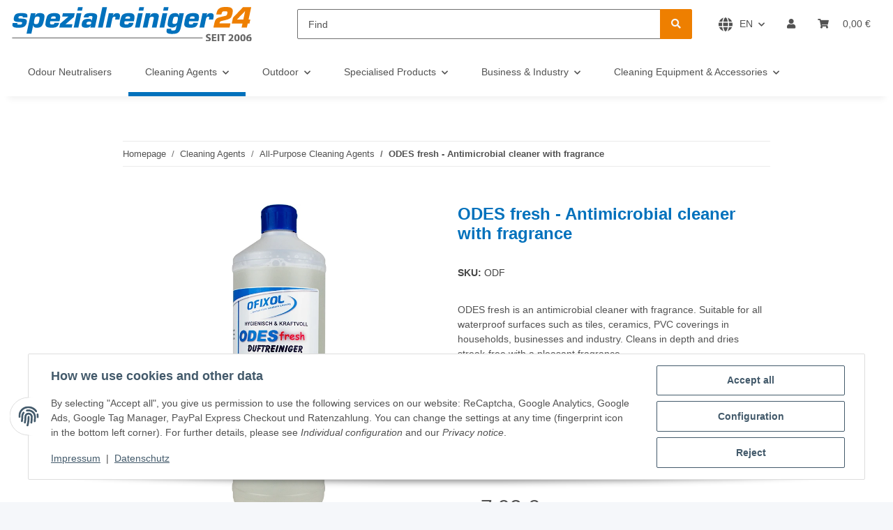

--- FILE ---
content_type: text/javascript
request_url: https://spezialreiniger24.de/templates/S24/js/custom.js?v=0.0.2
body_size: 761
content:
/*
 * Platz für eigenes Javascript
 * Die hier gemachten Änderungen überschreiben ggfs. andere Funktionen, da diese Datei als letzte geladen wird.
 */


function hideEyeCatcher() {
  var isIE = /*@cc_on!@*/false || !!document.documentMode;
  if (!isIE) {
    var variationWrapper = document.getElementsByClassName("variations");
    if (variationWrapper.length > 0) {
      var x = variationWrapper[0].getElementsByTagName("input");
      var y = Array.from(x);
      var z = y.some(function (r) { return r.checked });
      var eyecatcher = document.getElementById("variation-eyecatcher");
      if (z === true) {
        eyecatcher.style.display = "none";
      } else {
        eyecatcher.style.display = "inline";
      }
    }
  }
}

function moveLegalNotice() {
    let pa = document.getElementsByClassName('pflichtangaben')[0];

    if (pa == undefined) { return; }
    if (pa.parentNode.id === "add-to-cart") { return; }

    let basketForm = document.getElementsByClassName('basket-form-inline');
    if (basketForm.length == 0) { return; }
    let destination = document.getElementsByClassName('basket-form-inline')[0];

    destination.after(pa);
}


function domReady(fn) {
  // If we're early to the party
  document.addEventListener("DOMContentLoaded", fn);
  // If late; I mean on time.
  if (document.readyState === "interactive" || document.readyState === "complete") {
    fn();
  }
}

function preparePage() {
  hideEyeCatcher();
  moveLegalNotice();
}

var observeDOM = (function () {
  var MutationObserver = window.MutationObserver || window.WebKitMutationObserver;

  return function (obj, callback) {
    if (!obj || obj.nodeType !== 1) return;

    if (MutationObserver) {
      // define a new observer
      var mutationObserver = new MutationObserver(callback)

      // have the observer observe foo for changes in children
      mutationObserver.observe(obj, { childList: true, subtree: true })
      return mutationObserver
    }

    // browser support fallback
    else if (window.addEventListener) {
      obj.addEventListener('DOMNodeInserted', callback, false)
      obj.addEventListener('DOMNodeRemoved', callback, false)
    }
  }
})()


observeDOM(document.querySelector('div#content'), preparePage);
domReady(moveLegalNotice);

--- FILE ---
content_type: image/svg+xml
request_url: https://spezialreiniger24.de/gfx/piktogramme/achtung.svg
body_size: 1130
content:
<?xml version="1.0" encoding="utf-8"?>
<!-- Generator: Adobe Illustrator 22.1.0, SVG Export Plug-In . SVG Version: 6.00 Build 0)  -->
<svg version="1.1" id="Layer_1" xmlns="http://www.w3.org/2000/svg" xmlns:xlink="http://www.w3.org/1999/xlink" x="0px" y="0px"
	 viewBox="0 0 60 60" style="enable-background:new 0 0 60 60;" xml:space="preserve">
<style type="text/css">
	.st0{fill:#FFFFFF;}
	.st1{fill:#FF0000;}
	.st2{fill:none;}
	.st3{font-family:'MyriadPro-Regular';}
	.st4{font-size:7.3028px;}
	.st5{enable-background:new    ;}
</style>
<g>
	<path class="st0" d="M2.04,30L30,57.95l27.96-27.96C48.63,20.68,39.33,11.35,30,2.04L2.04,30z"/>
	<path class="st1" d="M15,15L0,30l15,15l15,15l15-15l15-15L45,15C36.76,6.75,30,0,30,0C30,0,23.25,6.75,15,15L15,15z M42.63,17.37
		l12.62,12.62L42.62,42.62L30,55.25L17.38,42.62L4.76,29.99l12.62-12.62C24.32,10.43,30,4.75,30,4.75
		C30,4.75,35.69,10.43,42.63,17.37z"/>
</g>
<polygon class="st2" points="131.01,43.02 43.01,131.01 2.04,90.05 90.04,2.04 "/>
<text transform="matrix(0.7071 -0.7071 0.7071 0.7071 40.1444 59.1362)" class="st3 st4">Achtung</text>
<g class="st5">
	<path d="M28.37,37.31l-1.5-15.32V14.9h6.26v7.08l-1.48,15.32H28.37z M27.12,45.09v-5.79h5.79v5.79H27.12z"/>
</g>
</svg>


--- FILE ---
content_type: image/svg+xml
request_url: https://spezialreiniger24.de/gfx/icons/language.svg
body_size: 966
content:
<?xml version="1.0" encoding="utf-8"?>
<!-- Generator: Adobe Illustrator 26.5.1, SVG Export Plug-In . SVG Version: 6.00 Build 0)  -->
<svg version="1.1" id="Layer_1" xmlns="http://www.w3.org/2000/svg" xmlns:xlink="http://www.w3.org/1999/xlink" x="0px" y="0px"
	 viewBox="0 0 25 25" style="enable-background:new 0 0 25 25;" xml:space="preserve">
<style type="text/css">
	.st0{fill:#525252;}
</style>
<path class="st0" d="M24,7.5c-1.5-3.3-4.3-5.9-7.9-7c1.1,1.7,1.9,4.2,2.3,7H24z M24.6,15.6c0.3-1,0.4-2,0.4-3.1s-0.1-2.1-0.4-3.1h-6
	c0.1,1,0.1,2.1,0.1,3.1s-0.1,2.1-0.1,3.1H24.6z M6.2,12.5c0-1,0.1-2.1,0.1-3.1h-6c-0.3,1-0.4,2-0.4,3.1s0.1,2.1,0.4,3.1h6
	C6.3,14.6,6.2,13.5,6.2,12.5z M16.9,12.5c0-1.1-0.1-2.1-0.2-3.1H8.3c-0.1,1-0.2,2-0.2,3.1s0.1,2.1,0.2,3.1h8.4
	C16.8,14.6,16.9,13.6,16.9,12.5z M16.5,7.5C15.7,3,14,0,12.5,0s-3.2,3-4,7.5H16.5z M8.5,17.5C9.3,22,11,25,12.5,25s3.2-3,4-7.5H8.5z
	 M6.6,7.5c0.4-2.7,1.2-5.2,2.3-7C5.4,1.6,2.5,4.2,1,7.5H6.6z M18.4,17.5c-0.4,2.7-1.2,5.2-2.3,7c3.5-1.1,6.4-3.6,7.9-7H18.4z
	 M1,17.5c1.5,3.3,4.3,5.9,7.9,7c-1.1-1.7-1.9-4.2-2.3-7H1z"/>
</svg>


--- FILE ---
content_type: image/svg+xml
request_url: https://spezialreiniger24.de/bilder/intern/shoplogo/s24-logo-seit2006.svg
body_size: 9512
content:
<svg xmlns="http://www.w3.org/2000/svg" viewBox="0 0 372.1543 53.7813"><defs><style>.a{fill:#0071bc;}.b{fill:#ee7f00;}.c{fill:#666;}.d{fill:none;stroke:#999;stroke-miterlimit:10;stroke-width:2px;}</style></defs><path class="a" d="M16.5776,16.2158v-.3349c-.0478-1.4346-.43-1.626-3.1093-1.626-1.961,0-2.4395.0957-2.9659.5742a2.7914,2.7914,0,0,0-.7172,1.8174c0,1.2441,0,1.2441,5.2138,1.4834,3.253.1914,4.4014.334,5.645.8125a3.5726,3.5726,0,0,1,2.2481,3.6357,10.1514,10.1514,0,0,1-2.583,6.8408c-2.1529,2.2-4.8794,2.9659-10.7153,2.9659-3.253,0-5.023-.1914-6.4581-.7657A3.712,3.712,0,0,1,.457,27.6484a12.2778,12.2778,0,0,1,.335-2.4873H8.2065A4.9717,4.9717,0,0,0,8.0151,26.31c0,1.0527.6221,1.291,3.253,1.291,3.3007,0,4.2573-.6211,4.2573-2.8223,0-.956-.7178-1.291-2.7744-1.291a31.0556,31.0556,0,0,1-6.793-.5264c-2.4394-.622-3.4917-1.8652-3.4917-4.1142,0-2.6787,1.1958-5.836,2.7744-7.2227,1.6743-1.5312,4.21-2.0576,9.6626-2.0576,6.7451,0,8.898,1.0527,8.898,4.4492a12.4822,12.4822,0,0,1-.2871,2.2Z"/><path class="a" d="M36.4312,9.8057l-1.0523,3.7314h.1436c2.3916-3.2529,3.8266-3.9707,7.9409-3.9707,4.5923,0,6.8882,1.7705,6.8882,5.2627a40.3583,40.3583,0,0,1-1.8179,9.6152c-1.0523,3.6827-2.2481,5.4532-4.4487,6.792-1.3394.8135-3.1094,1.1485-5.74,1.1485-3.7793,0-5.2143-1.1006-5.5014-4.0186H32.748L29.8774,41.7129h-7.51L29.16,9.8057ZM35.14,17.7949a28.4916,28.4916,0,0,0-1.2915,6.41c0,1.9131.8609,2.583,3.253,2.583,2.583,0,3.6831-.8135,4.4009-3.3008a26.9649,26.9649,0,0,0,1.1479-6.123c0-1.8663-.6694-2.3916-3.1572-2.3916C36.9575,14.9727,35.81,15.69,35.14,17.7949Z"/><path class="a" d="M73.0757,24.6826a9.8236,9.8236,0,0,1-2.3443,5.1192c-1.77,1.8652-4.3051,2.583-9.0888,2.583-4.2573,0-6.41-.3828-7.9888-1.4834-1.3872-.9082-2.0088-2.3438-2.0088-4.4a40.2379,40.2379,0,0,1,2.3916-11.1944c1.5786-4.0175,5.0708-5.74,11.624-5.74,3.3965,0,5.5015.3828,6.8887,1.292A5.2259,5.2259,0,0,1,74.7017,15.45a30.1426,30.1426,0,0,1-1.1,6.793H59.2988a10.6068,10.6068,0,0,0-.4306,2.8222c0,1.6748.813,2.2491,3.205,2.2491,2.583,0,3.4439-.5743,3.9224-2.6319Zm-5.5972-6.457c.0479-.335.0957-.6221.0957-.7178a5.3656,5.3656,0,0,0,.1914-1.0527c0-1.3389-.7177-1.7217-3.3965-1.7217-1.9609,0-2.7744.2871-3.3964,1.2432a5.97,5.97,0,0,0-.7652,2.249Z"/><path class="a" d="M97.33,9.8057l-1.2437,5.7881L82.9316,26.9316H93.6948l-1.1006,5.2139H73.3164L74.6079,26.07,87.4761,14.9727h-9.711l1.1-5.167Z"/><path class="a" d="M102.9282,32.1455h-7.271l4.7359-22.34h7.271Zm5.645-26.501h-7.2714L102.45.2383h7.271Z"/><path class="a" d="M111.1567,16.4551c.5259-2.583,1.1-3.8272,2.3438-4.9268,1.77-1.4834,3.9707-1.9619,9.1367-1.9619,4.8794,0,6.9844.5264,8.5151,2.0576a4.0171,4.0171,0,0,1,.9566,2.6309,24.7423,24.7423,0,0,1-.335,3.3965l-3.0615,14.4941h-7.271l1.0044-3.6357h-.1909c-1.6265,3.0136-3.3965,3.875-7.6065,3.875-4.64,0-6.5532-1.292-6.5532-4.4014,0-2.5352.9087-5.501,2.1524-6.8877q2.296-2.584,7.6059-2.584c4.2578,0,5.31.5264,5.7407,2.7754h.1436l.9087-4.3535a5.0246,5.0246,0,0,0,.1435-1.1484c0-1.1954-.957-1.77-2.9179-1.77-2.1529,0-2.8223.4785-3.3487,2.44Zm4.4488,9.6152c0,1.1963.7651,1.53,3.5879,1.53,1.77,0,2.6308-.2861,3.1567-1.0518a5.1367,5.1367,0,0,0,.67-2.248c0-.957-1.0044-1.3877-3.3965-1.3877C116.7534,22.9131,115.6055,23.8223,115.6055,26.07Z"/><path class="a" d="M140.6729,32.1455h-7.271L140.1948.2383h7.271Z"/><path class="a" d="M157.5117,9.8057l-1.1,3.5879h.1436c1.9136-2.87,3.4917-3.7793,6.458-3.7793,3.2046,0,4.5923,1.2919,4.5923,4.21,0,.957,0,.957-.9092,5.74h-6.6494a13.8523,13.8523,0,0,0,.5263-3.1573c0-.9092-.4785-1.291-1.5307-1.291a3.1325,3.1325,0,0,0-2.8223,1.77,7.9158,7.9158,0,0,0-.7178,2.3438l-2.7265,12.916h-7.271l4.7358-22.34Z"/><path class="a" d="M188.6548,24.6826a9.8236,9.8236,0,0,1-2.3443,5.1192c-1.77,1.8652-4.3051,2.583-9.0888,2.583-4.2573,0-6.41-.3828-7.9888-1.4834-1.3872-.9082-2.0088-2.3438-2.0088-4.4a40.2379,40.2379,0,0,1,2.3916-11.1944c1.5786-4.0175,5.0708-5.74,11.624-5.74,3.3965,0,5.5015.3828,6.8887,1.292a5.2259,5.2259,0,0,1,2.1524,4.5918,30.1426,30.1426,0,0,1-1.1,6.793H174.8779a10.6068,10.6068,0,0,0-.4306,2.8222c0,1.6748.813,2.2491,3.205,2.2491,2.5831,0,3.4439-.5743,3.9224-2.6319Zm-5.5972-6.457c.0479-.335.0957-.6221.0957-.7178a5.3656,5.3656,0,0,0,.1914-1.0527c0-1.3389-.7177-1.7217-3.3965-1.7217-1.9609,0-2.7744.2871-3.3964,1.2432a5.97,5.97,0,0,0-.7652,2.249Z"/><path class="a" d="M198.2236,32.1455h-7.2715l4.7359-22.34h7.271Zm5.6446-26.501h-7.2715L197.7451.2383h7.27Z"/><path class="a" d="M215.0615,9.8057l-1.1963,4.3535h.0957c1.9141-3.4444,3.7793-4.5928,7.5108-4.5928,4.3535,0,6.5537,1.5791,6.5537,4.6885a8.4762,8.4762,0,0,1-.2871,2.1045L224.39,32.1455h-7.2714l2.7275-12.7725a10.4389,10.4389,0,0,0,.334-2.248c0-1.292-.669-1.8652-2.2959-1.8652a4.4134,4.4134,0,0,0-4.7832,3.7783l-2.7744,13.1074h-7.2715l4.7353-22.34Z"/><path class="a" d="M236.3506,32.1455h-7.2715l4.7354-22.34h7.2714Zm5.6445-26.501h-7.2715L235.8721.2383h7.27Z"/><path class="a" d="M262.3262,31.667c-1.7217,8.0371-4.7832,10.4287-13.586,10.4287-6.3134,0-8.85-1.2441-8.85-4.3057a18.8277,18.8277,0,0,1,.4785-3.6357h6.9366a7.5721,7.5721,0,0,0-.1436,1.2441c0,1.0528.67,1.3868,2.7744,1.3868,3.1094,0,4.21-.7168,4.6885-3.1563l1.1475-5.4541h-.0957a7.43,7.43,0,0,1-7.0791,3.9229,9.1081,9.1081,0,0,1-5.4541-1.5782c-1.1-.8613-1.53-2.01-1.53-3.9228a42.5536,42.5536,0,0,1,2.3916-11.3848c1.4355-3.8271,4.4013-5.6455,9.1367-5.6455,3.9707,0,5.4531,1.1484,5.8359,4.4971h.1436l.5742-4.2578h7.2715ZM250.3193,18.2256a39.671,39.671,0,0,0-1.1484,5.9316c0,1.77.7656,2.3438,3.0137,2.3438,2.6787,0,3.875-.8135,4.4492-3.0137a44.3619,44.3619,0,0,0,1.1474-5.8838c0-1.8183-.7646-2.4394-3.1083-2.4394C251.8975,15.1641,250.9414,15.833,250.3193,18.2256Z"/><path class="a" d="M288.877,24.6826a9.828,9.828,0,0,1-2.3438,5.1192c-1.7705,1.8652-4.3057,2.583-9.09,2.583-4.2569,0-6.4092-.3828-7.9883-1.4834-1.3867-.9082-2.0088-2.3438-2.0088-4.4a40.22,40.22,0,0,1,2.3916-11.1944c1.5781-4.0175,5.07-5.74,11.624-5.74,3.3965,0,5.501.3828,6.8887,1.292a5.227,5.227,0,0,1,2.1523,4.5918,30.1861,30.1861,0,0,1-1.1,6.793H275.1a10.6036,10.6036,0,0,0-.4307,2.8222c0,1.6748.8135,2.2491,3.2051,2.2491,2.584,0,3.4444-.5743,3.9229-2.6319Zm-5.5967-6.457c.0478-.335.0957-.6221.0957-.7178a5.3378,5.3378,0,0,0,.19-1.0527c0-1.3389-.7168-1.7217-3.3955-1.7217-1.9619,0-2.7744.2871-3.3965,1.2432a5.9594,5.9594,0,0,0-.7656,2.249Z"/><path class="a" d="M303.1807,9.8057,302.08,13.3936h.1435c1.9141-2.87,3.4922-3.7793,6.458-3.7793,3.2051,0,4.5928,1.2919,4.5928,4.21,0,.957,0,.957-.9092,5.74h-6.6494a13.8541,13.8541,0,0,0,.5264-3.1573c0-.9092-.4785-1.291-1.53-1.291a3.1332,3.1332,0,0,0-2.8232,1.77,7.951,7.951,0,0,0-.7168,2.3438l-2.7266,12.916h-7.2715l4.7354-22.34Z"/><path class="b" d="M337.959,32.1455H312.8447l1.53-7.2236c.8613-4.209,2.3926-6.5528,5.167-7.8926,1.4346-.67,3.6826-1.2441,10.5713-2.8223,2.4873-.5263,3.3486-1.1006,3.875-2.4394a13.8927,13.8927,0,0,0,.6221-3.253c0-1.5312-.7178-1.8183-4.4971-1.8183-2.4873,0-3.3008.3828-4.0176,2.01a13.3151,13.3151,0,0,0-.9092,3.1093H317.293l.1914-1.0527c1.0527-5.1182,2.1533-7.1279,5.0234-8.85C324.8037.5254,327.3389,0,332.0273,0c4.2569,0,6.6006.3818,8.2754,1.291a5.3917,5.3917,0,0,1,2.6787,4.9746,21.8579,21.8579,0,0,1-2.1523,8.9942c-1.8662,3.2041-3.8271,4.0654-14.5908,6.4091-2.6309.5743-3.3,1.1485-3.7783,3.1573l-.1436.67h17.0293Z"/><path class="b" d="M367.4756,19.708h2.68l-1.292,6.0752h-2.6787l-1.34,6.3623h-8.2275l1.3867-6.3623H341.31l1.9131-9.041L358.9609.2383H371.59ZM362.0225,6.84h-.335l-12.39,12.8682h9.998Z"/><path class="c" d="M301.5068,50.9766a6.49,6.49,0,0,0,2.8213.7011c1.168,0,1.7862-.4843,1.7862-1.2187,0-.7012-.5342-1.1016-1.8868-1.586-1.87-.65-3.0879-1.6855-3.0879-3.3212,0-1.92,1.6026-3.3887,4.2569-3.3887a6.89,6.89,0,0,1,2.8711.5674l-.5684,2.0527a5.3512,5.3512,0,0,0-2.3535-.5332c-1.1016,0-1.6357.5-1.6357,1.085,0,.7177.6347,1.0341,2.0869,1.5849,1.9863.7354,2.9209,1.77,2.9209,3.3555,0,1.8867-1.4522,3.4892-4.54,3.4892a7.3577,7.3577,0,0,1-3.1884-.6845Z"/><path class="c" d="M317.1348,48.84h-4.14v2.6709h4.624v2.087H310.44V42.3467h6.9444v2.0869h-4.39v2.3369h4.14Z"/><path class="c" d="M321.9111,42.3467v11.251h-2.5547V42.3467Z"/><path class="c" d="M326.2861,44.4834h-3.0215V42.3467h8.6475v2.1367h-3.0713v9.1143h-2.5547Z"/><path class="c" d="M336.2393,53.5977V52.0615l1.4023-1.2685c2.37-2.12,3.5225-3.3379,3.5557-4.6075,0-.8847-.5342-1.5859-1.7862-1.5859a3.9291,3.9291,0,0,0-2.32.9024l-.7178-1.82a6.0079,6.0079,0,0,1,3.5557-1.1181c2.4531,0,3.8057,1.4355,3.8057,3.4053,0,1.8193-1.3184,3.2724-2.8877,4.6738l-1.002.8349v.0332h4.09v2.087Z"/><path class="c" d="M353.52,48.1221c0,3.3554-1.3525,5.6591-4.123,5.6591-2.8047,0-4.04-2.52-4.0567-5.5917,0-3.1387,1.336-5.626,4.14-5.626C352.3848,42.5635,353.52,45.1514,353.52,48.1221Zm-5.6259.0674c-.0166,2.4873.5849,3.6718,1.5693,3.6718s1.5195-1.2353,1.5195-3.706c0-2.4033-.5176-3.6719-1.5361-3.6719C348.5117,44.4834,347.877,45.668,347.8936,48.19Z"/><path class="c" d="M362.7871,48.1221c0,3.3554-1.3525,5.6591-4.123,5.6591-2.8047,0-4.04-2.52-4.0567-5.5917,0-3.1387,1.336-5.626,4.14-5.626C361.6523,42.5635,362.7871,45.1514,362.7871,48.1221Zm-5.626.0674c-.0166,2.4873.585,3.6718,1.5694,3.6718s1.5195-1.2353,1.5195-3.706c0-2.4033-.5176-3.6719-1.5361-3.6719C357.7793,44.4834,357.1445,45.668,357.1611,48.19Z"/><path class="c" d="M370.97,44.55a7.02,7.02,0,0,0-.9853.0332c-2.253.1836-3.2549,1.3359-3.5391,2.6045h.0508a3.0558,3.0558,0,0,1,2.3037-.8682,3.2926,3.2926,0,0,1,3.3545,3.5391,3.8857,3.8857,0,0,1-4.0059,3.9228c-2.8877,0-4.3066-2.1533-4.3066-4.7412a6.0263,6.0263,0,0,1,6.1094-6.4267,7.2939,7.2939,0,0,1,1.0185-.0166Zm-1.3857,5.4424a1.6406,1.6406,0,0,0-3.1211-.9014,1.45,1.45,0,0,0-.1006.6338c.05,1.1524.6006,2.1875,1.7529,2.1875C369.0166,51.9121,369.584,51.0938,369.584,49.9922Z"/><line class="d" x1="296" y1="48.2715" y2="48.2715"/></svg>

--- FILE ---
content_type: application/x-javascript; charset=utf-8
request_url: https://spezialreiniger24.de/asset/plugin_js_head?v=0.0.2
body_size: 12554
content:
if(!('dzm'in window)){window.dzm={}}
window.dzm.events={test:'test',page:{scrolledUp:'page.scrolledUp',scrolledDown:'page.scrolledDown'},dispatcher:{ready:'DzmDispatcherReady'},controller:{initialized:'controller.initialized'},DOM:{contentLoaded:'DOMContentLoaded'},progressBar:{intersecting:'progressBar.intersecting'},backdrop:{toggle:'backdrop.toggle',clicked:'backdrop.clicked'},sidebar:{opened:'sidebar.opened',closed:'sidebar.closed',startLoading:'sidebar.startLoading',stopLoading:'sidebar.stopLoading',cartLoaded:'sidebar.cartLoaded',xSelling:{addedToCart:'sidebar.xSelling.addedToCart'},cart:{goOnShoppingClicked:'sidebar.cart.goOnShoppingClicked'}},quickbuy:{addedToCart:'quickbuy.addedToCart',opened:'quickbuy.opened'},quickView:{opened:'quickView.opened'},configurator:{configError:'configurator.configError',configSuccess:'configurator.configSuccess'},jtl:{article:{checkVarkombiDependencies:'jtl.article.checkVarkombiDependencies'}}};class DzmDispatcher{static Instance=null;static getInstance(){if(DzmDispatcher.Instance===null){DzmDispatcher.Instance=new DzmDispatcher();}
return DzmDispatcher.Instance;}
async check(){const token=document.querySelector('.jtl_token').value
let response=await fetch('/?recAPI=true&action=check_plugins&jtlToken='+token,{method:'POST'});console.log(await response.json())}
constructor(){this.lastScrollY=0;this.lastScrollDirection='up'
this.ready=true;this.listeners={};this.intersectionObserver=false;this.observersMap=new Map();if('IntersectionObserver'in window){this.intersectionObserver=new IntersectionObserver((entries,observer)=>{entries.forEach(entry=>{if(this.observersMap.has(entry.target)){const callback=this.observersMap.get(entry.target);callback(entry.isIntersecting,entry);}});})}else{console.error('IntersectionObserver is not supported by your browser ')}
document.addEventListener('scroll',()=>{this.scrolled();});document.dispatchEvent(new CustomEvent('DzmDispatcherReady',{detail:{dispatcher:this}}))
document.addEventListener(dzm.events.DOM.contentLoaded,()=>{this.dispatch(dzm.events.DOM.contentLoaded,null);})}
scrolled(){if(Math.abs(document.documentElement.scrollTop-this.lastScrollY)<100){return;}
if(this.lastScrollY<window.scrollY&&this.lastScrollDirection==='up'){this.dispatch(dzm.events.page.scrolledDown);this.lastScrollDirection='down';}else if(this.lastScrollY>window.scrollY&&this.lastScrollDirection==='down'){this.dispatch(dzm.events.page.scrolledUp);this.lastScrollDirection='up';}else if(window.scrollY===0){this.dispatch(dzm.events.page.scrolledUp);this.lastScrollDirection='up';}
this.lastScrollY=window.scrollY;}
listen(events,callback){events.forEach(event=>{this.on(event,callback);});}
on(event,callback,wrapper=false){if(!this.listeners[event]){this.listeners[event]=[];}
if(wrapper!==false&&this.listeners[event].length>0){this.listeners[event].forEach(listener=>{if(listener.wrapper===wrapper){console.warn('wrapper aleardy registered for this event')}else{this.listeners[event].push({callback,wrapper});}})}else{this.listeners[event].push({callback,wrapper});}}
off(event,callback,id='common'){if(!this.listeners[event]){return;}
this.listeners[event]=this.listeners[event].filter(listener=>listener.callback!==callback);}
dispatch(event,data,dispatchReadyEvent=false){if(event===undefined){console.error('event not given');}
if(dispatchReadyEvent){document.dispatchEvent(new CustomEvent('DZMDispatcherReady',{detail:{dispatcher:this}}))}
if(!this.listeners[event]){return;}
this.listeners[event].forEach((listener,k)=>{if(listener.wrapper===false){listener.callback(data);}else{if(!document.body.contains(listener.wrapper)){console.warn('DISPATCHER::WRAPPER NOT FOUND',listener.wrapper)
this.listeners[event].splice(k,1);return;}
listener.callback(data);}});}
observe(element,callback){this.observersMap.set(element,callback);this.intersectionObserver.observe(element);};observeIntersection(element,event,mode='both',oneTime=false){this.observersMap.set(element,(intersecting,entry)=>{if((mode==='on')){if(intersecting)
this.dispatch(event,{element,intersecting,entry})}else if(mode==='off'){if(!intersecting)
this.dispatch(event,{element,intersecting,entry})}else{this.dispatch(event,{element,intersecting,entry})}
if(oneTime){this.intersectionObserver.unobserve(element)
this.observersMap.delete(element)}})
this.intersectionObserver.observe(element)}}
window.dzm.dispatcher=DzmDispatcher.getInstance();;class Resourcer{constructor(){}
init(){let head=window.parent.document.head;let link=window.parent.document.createElement("link");let script=window.parent.document.createElement("script");script.src=window.parent.location.origin+'/plugins/dzm_resources/frontend/js/dzm_blueprintstore.js'
link.type="text/css";link.rel="stylesheet";link.href=window.parent.location.origin+'/plugins/dzm_resources/frontend/css/dzm_resources.style.css';let appScript=window.parent.document.createElement("script");appScript.src=window.parent.location.origin+'/plugins/dzm_resources/assets/wc/dist/js/app.js';let applink=window.parent.document.createElement("link");applink.type="text/css";applink.rel="stylesheet";applink.href=window.parent.location.origin+'/plugins/dzm_resources/assets/wc/dist/css/app.css';head.appendChild(appScript)
head.appendChild(applink)
head.appendChild(link);head.appendChild(script);}}
document.addEventListener('DOMContentLoaded',()=>{if(window.parent.location.pathname.includes('onpagecomposer')){let resourcer=new Resourcer()
resourcer.init()}})
class BlueprintDownloader{constructor(){this.btns=[]
this.selectors={downloadBtn:'[data-dzm-blueprint-download-btn]'}}
init(){this.btns=document.querySelectorAll(this.selectors.downloadBtn)
this.btns.forEach(btn=>{btn.addEventListener("click",()=>this.downloadBlueprint(btn))})}
downloadBlueprint(btn){let name=btn.getAttribute('data-dzm-blueprint-name')
let data=btn.getAttribute('data-dzm-portlet-json')
parent.postMessage('downloadJSON','*')
const content=JSON.parse(data)
let blueprintJson={id:0,name:name,instance:content.subareas['dzm-blueprint-wrapper'].content[0]}
let dataStr="data:text/json;charset=utf-8,"+encodeURIComponent(JSON.stringify(blueprintJson,null,2));let downloadAnchorNode=window.parent.document.createElement('a');downloadAnchorNode.setAttribute("href",dataStr);downloadAnchorNode.setAttribute("download",this.createSlug(name)+".json");window.parent.document.body.appendChild(downloadAnchorNode);downloadAnchorNode.click();downloadAnchorNode.remove();}
createSlug(str){return str.toLowerCase().replace(/[^a-z0-9\s-]/g,'').replace(/\s+/g,'-').replace(/-+/g,'-').trim();}}
document.addEventListener('DOMContentLoaded',()=>{let Downloader=new BlueprintDownloader()
Downloader.init();});var DZMCountdown;(()=>{var t={353:function(t){t.exports=function(){"use strict";var t=6e4,e=36e5,s="millisecond",i="second",n="minute",r="hour",a="day",o="week",u="month",l="quarter",d="year",h="date",c="Invalid Date",g=/^(\d{4})[-/]?(\d{1,2})?[-/]?(\d{0,2})[Tt\s]*(\d{1,2})?:?(\d{1,2})?:?(\d{1,2})?[.:]?(\d+)?$/,f=/\[([^\]]+)]|Y{1,4}|M{1,4}|D{1,2}|d{1,4}|H{1,2}|h{1,2}|a|A|m{1,2}|s{1,2}|Z{1,2}|SSS/g,m={name:"en",weekdays:"Sunday_Monday_Tuesday_Wednesday_Thursday_Friday_Saturday".split("_"),months:"January_February_March_April_May_June_July_August_September_October_November_December".split("_"),ordinal:function(t){var e=["th","st","nd","rd"],s=t%100;return"["+t+(e[(s-20)%10]||e[s]||e[0])+"]"}},p=function(t,e,s){var i=String(t);return!i||i.length>=e?t:""+Array(e+1-i.length).join(s)+t},T={s:p,z:function(t){var e=-t.utcOffset(),s=Math.abs(e),i=Math.floor(s/60),n=s%60;return(e<=0?"+":"-")+p(i,2,"0")+":"+p(n,2,"0")},m:function t(e,s){if(e.date()<s.date())return-t(s,e);var i=12*(s.year()-e.year())+(s.month()-e.month()),n=e.clone().add(i,u),r=s-n<0,a=e.clone().add(i+(r?-1:1),u);return+(-(i+(s-n)/(r?n-a:a-n))||0)},a:function(t){return t<0?Math.ceil(t)||0:Math.floor(t)},p:function(t){return{M:u,y:d,w:o,d:a,D:h,h:r,m:n,s:i,ms:s,Q:l}[t]||String(t||"").toLowerCase().replace(/s$/,"")},u:function(t){return void 0===t}},y="en",x={};x[y]=m;var $="$isDayjsObject",D=function(t){return t instanceof b||!(!t||!t[$])},S=function t(e,s,i){var n;if(!e)return y;if("string"==typeof e){var r=e.toLowerCase();x[r]&&(n=r),s&&(x[r]=s,n=r);var a=e.split("-");if(!n&&a.length>1)return t(a[0])}else{var o=e.name;x[o]=e,n=o}return!i&&n&&(y=n),n||!i&&y},w=function(t,e){if(D(t))return t.clone();var s="object"==typeof e?e:{};return s.date=t,s.args=arguments,new b(s)},v=T;v.l=S,v.i=D,v.w=function(t,e){return w(t,{locale:e.$L,utc:e.$u,x:e.$x,$offset:e.$offset})};var b=function(){function m(t){this.$L=S(t.locale,null,!0),this.parse(t),this.$x=this.$x||t.x||{},this[$]=!0}var p=m.prototype;return p.parse=function(t){this.$d=function(t){var e=t.date,s=t.utc;if(null===e)return new Date(NaN);if(v.u(e))return new Date;if(e instanceof Date)return new Date(e);if("string"==typeof e&&!/Z$/i.test(e)){var i=e.match(g);if(i){var n=i[2]-1||0,r=(i[7]||"0").substring(0,3);return s?new Date(Date.UTC(i[1],n,i[3]||1,i[4]||0,i[5]||0,i[6]||0,r)):new Date(i[1],n,i[3]||1,i[4]||0,i[5]||0,i[6]||0,r)}}return new Date(e)}(t),this.init()},p.init=function(){var t=this.$d;this.$y=t.getFullYear(),this.$M=t.getMonth(),this.$D=t.getDate(),this.$W=t.getDay(),this.$H=t.getHours(),this.$m=t.getMinutes(),this.$s=t.getSeconds(),this.$ms=t.getMilliseconds()},p.$utils=function(){return v},p.isValid=function(){return!(this.$d.toString()===c)},p.isSame=function(t,e){var s=w(t);return this.startOf(e)<=s&&s<=this.endOf(e)},p.isAfter=function(t,e){return w(t)<this.startOf(e)},p.isBefore=function(t,e){return this.endOf(e)<w(t)},p.$g=function(t,e,s){return v.u(t)?this[e]:this.set(s,t)},p.unix=function(){return Math.floor(this.valueOf()/1e3)},p.valueOf=function(){return this.$d.getTime()},p.startOf=function(t,e){var s=this,l=!!v.u(e)||e,c=v.p(t),g=function(t,e){var i=v.w(s.$u?Date.UTC(s.$y,e,t):new Date(s.$y,e,t),s);return l?i:i.endOf(a)},f=function(t,e){return v.w(s.toDate()[t].apply(s.toDate("s"),(l?[0,0,0,0]:[23,59,59,999]).slice(e)),s)},m=this.$W,p=this.$M,T=this.$D,y="set"+(this.$u?"UTC":"");switch(c){case d:return l?g(1,0):g(31,11);case u:return l?g(1,p):g(0,p+1);case o:var x=this.$locale().weekStart||0,$=(m<x?m+7:m)-x;return g(l?T-$:T+(6-$),p);case a:case h:return f(y+"Hours",0);case r:return f(y+"Minutes",1);case n:return f(y+"Seconds",2);case i:return f(y+"Milliseconds",3);default:return this.clone()}},p.endOf=function(t){return this.startOf(t,!1)},p.$set=function(t,e){var o,l=v.p(t),c="set"+(this.$u?"UTC":""),g=(o={},o[a]=c+"Date",o[h]=c+"Date",o[u]=c+"Month",o[d]=c+"FullYear",o[r]=c+"Hours",o[n]=c+"Minutes",o[i]=c+"Seconds",o[s]=c+"Milliseconds",o)[l],f=l===a?this.$D+(e-this.$W):e;if(l===u||l===d){var m=this.clone().set(h,1);m.$d[g](f),m.init(),this.$d=m.set(h,Math.min(this.$D,m.daysInMonth())).$d}else g&&this.$d[g](f);return this.init(),this},p.set=function(t,e){return this.clone().$set(t,e)},p.get=function(t){return this[v.p(t)]()},p.add=function(s,l){var h,c=this;s=Number(s);var g=v.p(l),f=function(t){var e=w(c);return v.w(e.date(e.date()+Math.round(t*s)),c)};if(g===u)return this.set(u,this.$M+s);if(g===d)return this.set(d,this.$y+s);if(g===a)return f(1);if(g===o)return f(7);var m=(h={},h[n]=t,h[r]=e,h[i]=1e3,h)[g]||1,p=this.$d.getTime()+s*m;return v.w(p,this)},p.subtract=function(t,e){return this.add(-1*t,e)},p.format=function(t){var e=this,s=this.$locale();if(!this.isValid())return s.invalidDate||c;var i=t||"YYYY-MM-DDTHH:mm:ssZ",n=v.z(this),r=this.$H,a=this.$m,o=this.$M,u=s.weekdays,l=s.months,d=s.meridiem,h=function(t,s,n,r){return t&&(t[s]||t(e,i))||n[s].slice(0,r)},g=function(t){return v.s(r%12||12,t,"0")},m=d||function(t,e,s){var i=t<12?"AM":"PM";return s?i.toLowerCase():i};return i.replace(f,(function(t,i){return i||function(t){switch(t){case"YY":return String(e.$y).slice(-2);case"YYYY":return v.s(e.$y,4,"0");case"M":return o+1;case"MM":return v.s(o+1,2,"0");case"MMM":return h(s.monthsShort,o,l,3);case"MMMM":return h(l,o);case"D":return e.$D;case"DD":return v.s(e.$D,2,"0");case"d":return String(e.$W);case"dd":return h(s.weekdaysMin,e.$W,u,2);case"ddd":return h(s.weekdaysShort,e.$W,u,3);case"dddd":return u[e.$W];case"H":return String(r);case"HH":return v.s(r,2,"0");case"h":return g(1);case"hh":return g(2);case"a":return m(r,a,!0);case"A":return m(r,a,!1);case"m":return String(a);case"mm":return v.s(a,2,"0");case"s":return String(e.$s);case"ss":return v.s(e.$s,2,"0");case"SSS":return v.s(e.$ms,3,"0");case"Z":return n}return null}(t)||n.replace(":","")}))},p.utcOffset=function(){return 15*-Math.round(this.$d.getTimezoneOffset()/15)},p.diff=function(s,h,c){var g,f=this,m=v.p(h),p=w(s),T=(p.utcOffset()-this.utcOffset())*t,y=this-p,x=function(){return v.m(f,p)};switch(m){case d:g=x()/12;break;case u:g=x();break;case l:g=x()/3;break;case o:g=(y-T)/6048e5;break;case a:g=(y-T)/864e5;break;case r:g=y/e;break;case n:g=y/t;break;case i:g=y/1e3;break;default:g=y}return c?g:v.a(g)},p.daysInMonth=function(){return this.endOf(u).$D},p.$locale=function(){return x[this.$L]},p.locale=function(t,e){if(!t)return this.$L;var s=this.clone(),i=S(t,e,!0);return i&&(s.$L=i),s},p.clone=function(){return v.w(this.$d,this)},p.toDate=function(){return new Date(this.valueOf())},p.toJSON=function(){return this.isValid()?this.toISOString():null},p.toISOString=function(){return this.$d.toISOString()},p.toString=function(){return this.$d.toUTCString()},m}(),O=b.prototype;return w.prototype=O,[["$ms",s],["$s",i],["$m",n],["$H",r],["$W",a],["$M",u],["$y",d],["$D",h]].forEach((function(t){O[t[1]]=function(e){return this.$g(e,t[0],t[1])}})),w.extend=function(t,e){return t.$i||(t(e,b,w),t.$i=!0),w},w.locale=S,w.isDayjs=D,w.unix=function(t){return w(1e3*t)},w.en=x[y],w.Ls=x,w.p={},w}()},569:function(t){t.exports=function(){"use strict";var t={year:0,month:1,day:2,hour:3,minute:4,second:5},e={};return function(s,i,n){var r,a=function(t,s,i){void 0===i&&(i={});var n=new Date(t),r=function(t,s){void 0===s&&(s={});var i=s.timeZoneName||"short",n=t+"|"+i,r=e[n];return r||(r=new Intl.DateTimeFormat("en-US",{hour12:!1,timeZone:t,year:"numeric",month:"2-digit",day:"2-digit",hour:"2-digit",minute:"2-digit",second:"2-digit",timeZoneName:i}),e[n]=r),r}(s,i);return r.formatToParts(n)},o=function(e,s){for(var i=a(e,s),r=[],o=0;o<i.length;o+=1){var u=i[o],l=u.type,d=u.value,h=t[l];h>=0&&(r[h]=parseInt(d,10))}var c=r[3],g=24===c?0:c,f=r[0]+"-"+r[1]+"-"+r[2]+" "+g+":"+r[4]+":"+r[5]+":000",m=+e;return(n.utc(f).valueOf()-(m-=m%1e3))/6e4},u=i.prototype;u.tz=function(t,e){void 0===t&&(t=r);var s=this.utcOffset(),i=this.toDate(),a=i.toLocaleString("en-US",{timeZone:t}),o=Math.round((i-new Date(a))/1e3/60),u=n(a,{locale:this.$L}).$set("millisecond",this.$ms).utcOffset(15*-Math.round(i.getTimezoneOffset()/15)-o,!0);if(e){var l=u.utcOffset();u=u.add(s-l,"minute")}return u.$x.$timezone=t,u},u.offsetName=function(t){var e=this.$x.$timezone||n.tz.guess(),s=a(this.valueOf(),e,{timeZoneName:t}).find((function(t){return"timezonename"===t.type.toLowerCase()}));return s&&s.value};var l=u.startOf;u.startOf=function(t,e){if(!this.$x||!this.$x.$timezone)return l.call(this,t,e);var s=n(this.format("YYYY-MM-DD HH:mm:ss:SSS"),{locale:this.$L});return l.call(s,t,e).tz(this.$x.$timezone,!0)},n.tz=function(t,e,s){var i=s&&e,a=s||e||r,u=o(+n(),a);if("string"!=typeof t)return n(t).tz(a);var l=function(t,e,s){var i=t-60*e*1e3,n=o(i,s);if(e===n)return[i,e];var r=o(i-=60*(n-e)*1e3,s);return n===r?[i,n]:[t-60*Math.min(n,r)*1e3,Math.max(n,r)]}(n.utc(t,i).valueOf(),u,a),d=l[0],h=l[1],c=n(d).utcOffset(h);return c.$x.$timezone=a,c},n.tz.guess=function(){return Intl.DateTimeFormat().resolvedOptions().timeZone},n.tz.setDefault=function(t){r=t}}}()},826:function(t){t.exports=function(){"use strict";var t="minute",e=/[+-]\d\d(?::?\d\d)?/g,s=/([+-]|\d\d)/g;return function(i,n,r){var a=n.prototype;r.utc=function(t){return new n({date:t,utc:!0,args:arguments})},a.utc=function(e){var s=r(this.toDate(),{locale:this.$L,utc:!0});return e?s.add(this.utcOffset(),t):s},a.local=function(){return r(this.toDate(),{locale:this.$L,utc:!1})};var o=a.parse;a.parse=function(t){t.utc&&(this.$u=!0),this.$utils().u(t.$offset)||(this.$offset=t.$offset),o.call(this,t)};var u=a.init;a.init=function(){if(this.$u){var t=this.$d;this.$y=t.getUTCFullYear(),this.$M=t.getUTCMonth(),this.$D=t.getUTCDate(),this.$W=t.getUTCDay(),this.$H=t.getUTCHours(),this.$m=t.getUTCMinutes(),this.$s=t.getUTCSeconds(),this.$ms=t.getUTCMilliseconds()}else u.call(this)};var l=a.utcOffset;a.utcOffset=function(i,n){var r=this.$utils().u;if(r(i))return this.$u?0:r(this.$offset)?l.call(this):this.$offset;if("string"==typeof i&&(i=function(t){void 0===t&&(t="");var i=t.match(e);if(!i)return null;var n=(""+i[0]).match(s)||["-",0,0],r=n[0],a=60*+n[1]+ +n[2];return 0===a?0:"+"===r?a:-a}(i),null===i))return this;var a=Math.abs(i)<=16?60*i:i,o=this;if(n)return o.$offset=a,o.$u=0===i,o;if(0!==i){var u=this.$u?this.toDate().getTimezoneOffset():-1*this.utcOffset();(o=this.local().add(a+u,t)).$offset=a,o.$x.$localOffset=u}else o=this.utc();return o};var d=a.format;a.format=function(t){var e=t||(this.$u?"YYYY-MM-DDTHH:mm:ss[Z]":"");return d.call(this,e)},a.valueOf=function(){var t=this.$utils().u(this.$offset)?0:this.$offset+(this.$x.$localOffset||this.$d.getTimezoneOffset());return this.$d.valueOf()-6e4*t},a.isUTC=function(){return!!this.$u},a.toISOString=function(){return this.toDate().toISOString()},a.toString=function(){return this.toDate().toUTCString()};var h=a.toDate;a.toDate=function(t){return"s"===t&&this.$offset?r(this.format("YYYY-MM-DD HH:mm:ss:SSS")).toDate():h.call(this)};var c=a.diff;a.diff=function(t,e,s){if(t&&this.$u===t.$u)return c.call(this,t,e,s);var i=this.local(),n=r(t).local();return c.call(i,n,e,s)}}}()}},e={};function s(i){var n=e[i];if(void 0!==n)return n.exports;var r=e[i]={exports:{}};return t[i].call(r.exports,r,r.exports,s),r.exports}s.n=t=>{var e=t&&t.__esModule?()=>t.default:()=>t;return s.d(e,{a:e}),e},s.d=(t,e)=>{for(var i in e)s.o(e,i)&&!s.o(t,i)&&Object.defineProperty(t,i,{enumerable:!0,get:e[i]})},s.o=(t,e)=>Object.prototype.hasOwnProperty.call(t,e);var i={};(()=>{"use strict";s.d(i,{default:()=>u});var t=s(353),e=s.n(t),n=s(826),r=s.n(n),a=s(569),o=s.n(a);e().extend(r()),e().extend(o());const u=class{constructor(t){this.uid=t,this.timezone="Europe/Berlin",this.mode="repeat",this.singleTargetTime=null,this.now=new Date,this.start=new Date,this.useOnMonday=!1,this.useOnTuesday=!1,this.useOnWednesday=!1,this.useOnThursday=!1,this.useOnFriday=!1,this.useOnSaturday=!1,this.useOnSunday=!1,this.mondayTargetTime=null,this.tuesdayTargetTime=null,this.wednesdayTargetTime=null,this.thursdayTargetTime=null,this.fridayTargetTime=null,this.saturdayTargetTime=null,this.sundayTargetTime=null,this.holidays=[],this.countdownStyle="digital",this.expiredStyle="hide",this.preserveExpiredValues=!1,this.icon="fas fa-bolt",this.iconColor="inherit",this.altIcon="fas fa-fire",this.altIconColor="inherit",this.expiredIcon="fas fa-star",this.expiredIconColor="inherit",this.countdownColor="inherit",this.countdownExpiredColor="inherit",this.countdownTextBefore="Bestelle innerhalb von ",this.countdownTextAfter="und wir liefern so schnell wie möglich",this.expiredTextBefore="Bestelle bis ",this.expiredTextAfter=" und deine Ware kriegt das nächste Schiff",this.altText="Schade, leider verpasst",this.textColor="inherit",this.altTextColor="inherit",this.expiredTextColor="inherit",this.mainWidgetStyle="dzm-notice-clean",this.altTextWidgetStyle="dzm-notice-clean",this.expiredCountdownWidgetStyle="dzm-notice-clean",this.strings={day:"Tag",days:"Tage",hour:"Stunde",hours:"Stunden",minute:"Minute",minutes:"Minuten",second:"Sekunde",seconds:"Sekunden",today:"heute",tomorrow:"morgen",until:"zum",clock:"Uhr",and:"und"},this.nextTargetDate=null,this.isExpired=!0,this.interval=null,this.injectors=[],this.selectors={injectorSelector:`[data-dzm-ctd-injector="${t}"]`},this.debug=!1,this.debugStopTimer=!1,this.debugTimeFactor=0,this.runTimer=!0,this.pauseTime=new Date,this.offset=0}init(t){if(null===t)return void console.error("NO OPTIONS SET");this.injectors=document.querySelectorAll(this.selectors.injectorSelector),t.debug&&(console.log("OPTIONS",t),this.debug=t.debug),this.injectors.length<=0&&console.error("NO COUNTDOWN INJECTOR CONTAINER FOUND"),"timezone"in t&&(this.timezone=t.timezone);let s=new Date;switch(this.countdownStyle=t.countdownStyle||this.countdownStyle,this.expiredStyle=t.expiredStyle||this.expiredStyle,this.mode=t.mode||this.mode,this.holidays=t.holidays||[],this.mode){case"single":if(!("singleTargetTime"in t))return void console.error("COUNTDOWN::mode set to single but singleTargetTime missing",t);this.singleTargetTime=t.singleTargetTime,this.nextTargetDate=new Date(e().tz(t.singleTargetTime,this.timezone).format());break;case"repeat":let i=!1;if("mondayTargetTime"in t&&(this.mondayTargetTime=t.mondayTargetTime,this.useOnMonday=!0,i=!0),"tuesdayTargetTime"in t&&(this.tuesdayTargetTime=t.tuesdayTargetTime,this.useOnTuesday=!0,i=!0),"wednesdayTargetTime"in t&&(this.wednesdayTargetTime=t.wednesdayTargetTime,this.useOnWednesday=!0,i=!0),"thursdayTargetTime"in t&&(this.thursdayTargetTime=t.thursdayTargetTime,this.useOnThursday=!0,i=!0),"fridayTargetTime"in t&&(this.fridayTargetTime=t.fridayTargetTime,this.useOnFriday=!0,i=!0),"saturdayTargetTime"in t&&(this.saturdayTargetTime=t.saturdayTargetTime,this.useOnSaturday=!0,i=!0),"sundayTargetTime"in t&&(this.sundayTargetTime=t.sundayTargetTime,this.useOnSunday=!0,i=!0),!i)return void console.error("COUNTDOWN::mode set to repeat but no targetTimes set",t);this.debug&&console.log("NOW",s);let n=this.getNextShippingDay(s);this.debug&&console.log("NEXT TARGET DAY",n),this.nextTargetDate=this.buildTargetDate(n),this.debug&&console.log("NEXT TARGET DATE",this.nextTargetDate);let r=this.nextTargetDate-s;this.debug&&console.log("4 :: diff",r),this.debug&&console.log("NEXT TARGET DATE",this.nextTargetDate),r<=0&&(this.isExpired=!0,this.nextTargetDate.setDate(this.nextTargetDate.getDate()+1),this.debug&&console.log("SET DATE TO NEXT TARGET DATE +1",this.nextTargetDate),n=this.getNextShippingDay(this.nextTargetDate),this.nextTargetDate=this.buildTargetDate(n),this.debug&&console.log("REPEATED NEXT TARGET DATE",this.nextTargetDate),r=this.nextTargetDate-s);break;default:return void console.error("unknown mode",this.mode)}this.icon=t.icon||"",this.iconColor=t.iconColor||this.iconColor,this.altIcon=t.altIcon||"",this.altIconColor=t.altIconColor||this.altIconColor,this.expiredIcon=t.expiredIcon||"",this.expiredIconColor=t.expiredIconColor||this.expiredIconColor,this.countdownColor=t.countdownColor||this.countdownColor,this.countdownExpiredColor=t.countdownExpiredColor||this.countdownExpiredColor,this.countdownTextAfter=t.countdownTextAfter||"",this.countdownTextBefore=t.countdownTextBefore||"",this.expiredTextBefore=t.expiredTextBefore||"",this.expiredTextAfter=t.expiredTextAfter||"",this.altText=t.altText||"",this.textColor=t.textColor||this.textColor,this.altTextColor=t.altTextColor||this.altTextColor,this.expiredTextColor=t.expiredTextColor||this.expiredTextColor,this.mainWidgetStyle=t.mainWidgetStyle||this.mainWidgetStyle,this.altTextWidgetStyle=t.altTextWidgetStyle||this.altTextWidgetStyle,this.expiredCountdownWidgetStyle=t.expiredCountdownWidgetStyle||this.expiredCountdownWidgetStyle,this.strings={day:t.strings.day||this.strings.day,days:t.strings.days||this.strings.days,hour:t.strings.hour||this.strings.hour,hours:t.strings.hours||this.strings.hours,minute:t.strings.minute||this.strings.minute,minutes:t.strings.minutes||this.strings.minutes,second:t.strings.second||this.strings.second,seconds:t.strings.seconds||this.strings.seconds,today:t.strings.today||this.strings.today,tomorrow:t.strings.tomorrow||this.strings.tomorrow,until:t.strings.until||this.strings.until,clock:t.strings.clock||this.strings.clock},this.preserveExpiredValues=t.preserveExpiredValues||!1,this.debugStopTimer=t.debugStopTimer||!1,this.debugTimeFactor=t.debugTimeFactor||0,this.debug=t.debug||!1,this.debug&&(console.error("DZMCountdown::DEBUG MODE IS ACTIVE"),this.offset=t.debugInitialOffset||0,"countdownInstances"in window||(window.countdownInstances={}),window.countdownInstances[this.uid]=this),this.debug&&console.log("run"),"dzmCountdowns"in window||(window.dzmCountdowns=[]),window.dzmCountdowns.push(this),this.run()}pause(){this.runTimer=!1,this.pauseTime=new Date}resume(){this.runTimer=!0}stop(){clearInterval(this.interval)}offsetUp(t=1){this.offset+=1e3*t}offsetDown(t=1){this.offset-=1e3*t}offsetReset(){this.offset=0}run(){let t=0;this.interval=setInterval((()=>{this.debug&&(t++,console.log(t));let e=this.runTimer?new Date:this.pauseTime;this.debug&&console.log("NOW",e);let s=0;this.debugTimeFactor>0&&(s=e-this.start*this.debugTimeFactor);let i="",n=this.nextTargetDate-e-s+this.offset;if(this.debug&&console.log("DIFF",n),n<=0&&"repeat"===this.mode){this.nextTargetDate.setDate(this.nextTargetDate.getDate()+1);let t=this.getNextShippingDay(this.nextTargetDate);this.nextTargetDate=this.buildTargetDate(t),n=this.nextTargetDate-e-s+this.offset,this.isExpired=!0}const r=Math.floor(n/1e3%60),a=Math.floor(n/1e3/60%60),o=Math.floor(n/36e5%24),u=Math.floor(n/36e5),l=Math.floor(n/864e5);if(n<=0)clearInterval(this.interval),this.isExpired=!0;else if("single"!==this.mode){let t=new Date;t.setDate(e.getDate()+1),l>0||this.nextTargetDate.getDate()>e.getDate()||1===t.getDate()?(this.isExpired=!0,this.debug&&console.log("expired",l,this.nextTargetDate.getDate(),e.getDate())):(this.debug&&console.log("in time",l,this.nextTargetDate.getDate(),e.getDate()),this.isExpired=!1)}else this.isExpired=!1;if(this.isExpired)switch(this.debug&&console.log("expired",this.expiredStyle),this.expiredStyle){case"hide":clearInterval(this.interval),this.injectors.forEach((t=>{t.classList.value.includes(this.mainWidgetStyle)&&t.classList.remove(...this.mainWidgetStyle.split(" ")),t.style.display="none"}));break;case"altText":clearInterval(this.interval),i=this.getAltString(),this.injectors.forEach((t=>{t.innerHTML=i,t.classList.value.includes(this.mainWidgetStyle)&&t.classList.remove(...this.mainWidgetStyle.split(" ")),t.classList.value.includes(this.altTextWidgetStyle)||t.classList.add(...this.altTextWidgetStyle.split(" "))}));break;case"nextDate":this.debug&&console.log("nextCountdown"),clearInterval(this.interval),"single"===this.mode&&(console.warn('ExpiredStyle "nextDate" not allowed in single mode'),this.injectors.forEach((t=>{t.style.display="none",t.classList.value.includes(this.mainWidgetStyle)&&t.classList.remove(...this.mainWidgetStyle.split(" "))}))),i=this.getTimeString(l,o,u,a,r),this.injectors.forEach((t=>{t.innerHTML=i,t.classList.value.includes(this.mainWidgetStyle)&&t.classList.remove(...this.mainWidgetStyle.split(" ")),t.classList.value.includes(this.expiredCountdownWidgetStyle)||t.classList.add(...this.expiredCountdownWidgetStyle.split(" "))}));break;case"nextCountdown":this.debug&&console.log("nextCountdown"),"single"===this.mode&&(console.warn('ExpiredStyle "nextCountdown" not allowed in single mode'),this.injectors.forEach((t=>{t.style.display="none",t.classList.value.includes(this.mainWidgetStyle)&&t.classList.remove(...this.mainWidgetStyle.split(" "))}))),i=this.getTimeString(l,o,u,a,r),this.injectors.forEach((t=>{t.innerHTML=i,t.classList.value.includes(this.mainWidgetStyle)&&t.classList.remove(...this.mainWidgetStyle.split(" ")),t.classList.value.includes(this.expiredCountdownWidgetStyle)||t.classList.add(...this.expiredCountdownWidgetStyle.split(" "))}));break;default:console.error("INVALID EXPIRED STYLE",this.expiredStyle),clearInterval(this.interval),this.injectors.forEach((t=>{t.style.display="none",t.classList.value.includes(this.mainWidgetStyle)&&t.classList.remove(...this.mainWidgetStyle.split(" "))}))}else i=this.getTimeString(l,o,u,a,r),this.injectors.forEach((t=>{t.innerHTML=i,t.classList.value.includes(this.altTextWidgetStyle)&&t.classList.remove(...this.altTextWidgetStyle.split(" ")),t.classList.value.includes(this.expiredCountdownWidgetStyle)&&t.classList.remove(...this.expiredCountdownWidgetStyle.split(" ")),t.classList.value.includes(this.mainWidgetStyle)||t.classList.add(...this.mainWidgetStyle.split(" "))}));"onlyDate"===this.countdownStyle&&clearInterval(this.interval),this.debugStopTimer&&(console.error("DEBUG STOP TIMER MODE IS ACTIVE - INTERVAL CLEARED"),clearInterval(this.interval))}),500)}getNextShippingDay(t){this.debug&&console.log("getNextShippingDay",t);let e=new Date(t.toISOString());this.debug&&console.log("workingDate",e),this.debug&&console.log("workingDate.getDay()",e.getDay());let s=90;for(new Date;;)if(s--,this.holidays.includes(e.toISOString().slice(0,10)))e.setDate(e.getDate()+1);else{switch(e.getDay()){case 0:if(this.useOnSunday)return e;break;case 1:if(this.useOnMonday)return e;break;case 2:if(this.useOnTuesday)return e;break;case 3:if(this.useOnWednesday)return e;break;case 4:if(this.useOnThursday)return e;break;case 5:if(this.useOnFriday)return e;break;case 6:if(this.useOnSaturday)return e}if(e.setDate(e.getDate()+1),s<=0)return e}}isDST(t){let e=new Date(t.getFullYear(),0,1).getTimezoneOffset(),s=new Date(t.getFullYear(),6,1).getTimezoneOffset();return Math.max(e,s)!==t.getTimezoneOffset()}buildTargetDate(t){let e=t.toISOString().slice(0,10);switch(t.getDay()){case 0:e+="T"+this.sundayTargetTime.slice(11,24);break;case 1:e+="T"+this.mondayTargetTime.slice(11,24);break;case 2:e+="T"+this.tuesdayTargetTime.slice(11,24);break;case 3:e+="T"+this.wednesdayTargetTime.slice(11,24);break;case 4:e+="T"+this.thursdayTargetTime.slice(11,24);break;case 5:e+="T"+this.fridayTargetTime.slice(11,24);break;case 6:e+="T"+this.saturdayTargetTime.slice(11,24)}return e=new Date(e),this.isDST(e)&&(e=new Date(e.getTime()-36e5)),e}getTimeString(t,e,s,i,n){let r="";r=this.isExpired?(""!==this.expiredIcon?`<i class="${this.expiredIcon} mr-2 expired" style="color:${this.expiredIconColor};"></i>`:"")+`<span class="dzm-countdown-text expired"  style="color:${this.expiredTextColor};">${this.expiredTextBefore} <span class="dzm-countdown-time expired" style="color:${this.countdownExpiredColor};">`:(""!==this.icon?`<i class="${this.icon} mr-2" style="color:${this.iconColor};"></i>`:"")+`<span class="dzm-countdown-text"  style="color:${this.textColor};">${this.countdownTextBefore} <span class="dzm-countdown-time" style="color:${this.countdownColor};">`;let a=this.countdownStyle;switch(this.isExpired&&"nextDate"===this.expiredStyle&&(a="onlyDate"),a){case"full":r+=t>0?`<span class="dzm-countdown-time-days">${t} ${t>1?this.strings.days:this.strings.day}</span>&nbsp;`:this.preserveExpiredValues?`<span class="dzm-countdown-time-days">0 ${this.strings.days}</span>&nbsp;`:"",r+=t<=0&&e<=0?this.preserveExpiredValues?`<span class="dzm-countdown-time-hours">0 ${this.strings.hours}</span>&nbsp;`:"":`<span class="dzm-countdown-time-hours">${e} ${1===e?this.strings.hour:this.strings.hours}</span>&nbsp;`,r+=t<=0&&e<=0&&i<=0?this.preserveExpiredValues?`<span class="minutes">0 ${this.strings.minutes}</span>&nbsp;`:"":'<span class="dzm-countdown-time-minutes">'+i+" "+(1===i?this.strings.minute:this.strings.minutes)+"</span>&nbsp;",r+='<span class="dzm-countdown-time-seconds">'+n+" "+(1===n?this.strings.second:this.strings.seconds)+"</span>";break;case"short":r+=t>0?`<span class="dzm-countdown-time-days">${t}d</span>&nbsp;`:this.preserveExpiredValues?'<span class="dzm-countdown-time-days">0d</span>&nbsp;':"",r+=`<span class="dzm-countdown-time-hours">${e}h</span>&nbsp;`,r+=`<span class="dzm-countdown-time-minutes">${i}m</span>&nbsp;`,r+=`<span class="dzm-countdown-time-seconds">${n}s</span>`;break;case"digital":r+=`<span class="dzm-countdown-time-hours">${s.toString().padStart(2,"0")}</span>`,r+=":",r+=`<span class="dzm-countdown-time-minutes">${i.toString().padStart(2,"0")}</span>`,r+=":",r+=`<span class="dzm-countdown-time-seconds">${n.toString().padStart(2,"0")}</span>`;break;case"digitalWithDays":r+=t>0?`<span class="dzm-countdown-time-days">${t}d</span>&nbsp;`:this.preserveExpiredValues?'<span class="dzm-countdown-time-days">0d</span>&nbsp;':"",r+=`<span class="dzm-countdown-time-hours">${e.toString().padStart(2,"0")}</span>`,r+=":",r+=`<span class="dzm-countdown-time-minutes">${i.toString().padStart(2,"0")}</span>`,r+=":",r+=`<span class="dzm-countdown-time-seconds">${n.toString().padStart(2,"0")}</span>`;break;case"onlyValues":r+=s>0?`<span class="dzm-countdown-time-hours">${s.toString().padStart(2,"0")}</span>`:this.preserveExpiredValues?'<span class="dzm-countdown-time-hours">00</span>':"",r+=t<=0&&e<=0&&i<=0?this.preserveExpiredValues?'<span class="dzm-countdown-time-minutes">00</span>':"":`<span class="dzm-countdown-time-minutes">${i.toString().padStart(2,"0")}</span>`,r+=`<span class="dzm-countdown-time-seconds">${n.toString().padStart(2,"0")}</span>`;break;case"onlyValuesWithDays":r+=t>0?`<span class="dzm-countdown-time-days">${t.toString().padStart(2,"0")}</span>`:this.preserveExpiredValues?'<span class="dzm-countdown-time-days">00</span>':"",r+=t<=0&&e<=0?this.preserveExpiredValues?'<span class="dzm-countdown-time-hours">00</span>':"":`<span class="dzm-countdown-time-hours">${e.toString().padStart(2,"0")}</span>`,r+=t<=0&&e<=0&&i<=0?this.preserveExpiredValues?'<span class="dzm-countdown-time-minutes">00</span>':"":`<span class="dzm-countdown-time-minutes">${i.toString().padStart(2,"0")}</span>`,r+=`<span class="dzm-countdown-time-seconds">${n.toString().padStart(2,"0")}</span>`;break;case"onlyDate":let a=new Date,o=new Date;o.setDate(o.getDate()+1),this.debug&&console.log("TODAY +1",a.getDate()+1),this.debug&&console.log("nextTargetDate.getDate()",this.nextTargetDate.getDate()),a.getDate()===this.nextTargetDate.getDate()?r+=`${this.strings.today}&nbsp;`:o.getDate()===this.nextTargetDate.getDate()?r+=`${this.strings.tomorrow}&nbsp;`:r+=`${this.strings.until} ${this.nextTargetDate.getDate()}.${this.nextTargetDate.getMonth()+1}&nbsp;`,r+=`${this.nextTargetDate.getHours().toString().padStart(2,"0")}:${this.nextTargetDate.getMinutes().toString().padStart(2,"0")} ${this.strings.clock}`}return this.isExpired?r+=`</span>&nbsp;${this.expiredTextAfter}</span>`:r+=`</span>&nbsp;${this.countdownTextAfter}</span>`,r}getAltString(){let t="";return t=(""!==this.altIcon?`<i class="${this.altIcon} mr-2 alt" style="color:${this.altIconColor};"></i>`:"")+`<span class="dzm-countdown-text alt" style="color:${this.altTextColor};">${this.altText}</span>`,t}}})(),DZMCountdown=i.default})();;class CountdownPlus{constructor(uid){this.wrapper=false;this.numbersWrapper=false;this.seconds=0
this.minutes=0
this.hours=0
this.days=0
this.textBefore=false
this.textAfter=false
this.endDate=new Date().getTime();this.endTime=this.interval=null
this.wrapper=false
this.uid=uid
this.selectors={wrapper:'[data-dzm-cdp-wrapper="'+uid+'"]',numbersWrapper:'[data-dzm-cdp-numbers-wrapper="'+uid+'"]',secondSelector:'[data-dzm-cdp-seconds="'+uid+'"]',minuteSelector:'[data-dzm-cdp-minutes="'+uid+'"]',hourSelector:'[data-dzm-cdp-hours="'+uid+'"]',daySelector:'[data-dzm-cdp-days="'+uid+'"]',textBefore:'[data-dzm-cdp-text-before="'+uid+'"]',textAfter:'[data-dzm-cdp-text-after="'+uid+'"]',}}
init(options){console.log('init CountdownPlus',options);if((this.wrapper=document.querySelector(this.selectors.wrapper))==null){console.error('no countdown wrapper')
return}
if((this.numbersWrapper=document.querySelector(this.selectors.numbersWrapper))==null){console.error('no numbers wrapper')
return}
if((this.seconds=document.querySelector(this.selectors.secondSelector))==null){console.error('no seconds wrapper')
return}
if((this.minutes=document.querySelector(this.selectors.minuteSelector))==null){console.error('no minutes wrapper')
return}
if((this.hours=document.querySelector(this.selectors.hourSelector))==null){console.error('no hours wrapper')
return}
if((this.days=document.querySelector(this.selectors.daySelector))==null){console.error('no days wrapper')
return}
if((this.textBefore=document.querySelector(this.selectors.textBefore))==null){console.error('no days wrapper')
return}
if((this.textAfter=document.querySelector(this.selectors.textAfter))==null){console.error('no days wrapper')
return}
if(!options.type){console.error('no type set',options)
return}
let endDate=new Date();if(options.type==='static'){if(!options.endDate){console.error('No enddate set',options);return}
endDate=options.endDate}else{if(!options.endTime){console.error('No endTime set',options);return}
let today=endDate
console.log(today)
switch(today.getDay()){case 0:if(options.repeatSunday==0)
today=new Date(today.getDate()-1)
break;case 1:if(options.repeatMonday==0)
today=new Date(today.getDate()-1)
break;case 2:if(options.repeatTuesday==0)
today=new Date(today.getDate()-1)
break;case 3:if(options.repeatWednesday==0)
today=new Date(today.getDate()-1)
break;case 4:if(options.repeatThursday==0)
today=new Date(today.getDate()-1)
break;case 5:if(options.repeatFriday==0)
today=new Date(today.getDate()-1)
break;case 6:if(options.repeatSaturday==0)
today=new Date(today.getDate()-1)
break;default:break;}
console.log(today)
endDate=new Date(today.getFullYear()+'-'+((today.getMonth()+1)<=9?'0'+(today.getMonth()+1):(today.getMonth()+1))+'-'+((today.getDate())<=9?'0'+(today.getDate()):(today.getDate()))+' '+options.endTime+':00')}
this.interval=setInterval(()=>{let now=new Date().getTime();const distance=new Date(endDate)-now;const days=Math.floor(distance/(1000*60*60*24));const hours=Math.floor((distance%(1000*60*60*24))/(1000*60*60));const minutes=Math.floor((distance%(1000*60*60))/(1000*60));const seconds=Math.floor((distance%(1000*60))/1000);this.days.innerHTML=(days<0?'00':String(days).padStart(2,'0'))+options.daySuffix;this.hours.innerHTML=(hours<0?'00':String(hours).padStart(2,'0'))+options.hourSuffix;this.minutes.innerHTML=(minutes<0?'00':String(minutes).padStart(2,'0'))+options.minuteSuffix;this.seconds.innerHTML=(seconds<0?'00':String(seconds).padStart(2,'0'))+options.secondSuffix;if(days<=0&&options.hideExpiredElements){this.days.style.display='none';}else{this.days.style.display='inline';}
if(days<=0&&hours<=0&&options.hideExpiredElements){this.hours.style.display='none';}else{this.hours.style.display='inline';}
if(days<=0&&hours<=0&&minutes<=0&&options.hideExpiredElements){this.minutes.style.display='none';}else{this.minutes.style.display='inline';}
if(distance<=0){if(options.expiredStyle==='hide'){this.wrapper.style.display='none'
this.wrapper.classList.add('d-none')
this.wrapper.classList.remove('d-flex')}else if(options.expiredStyle==='hideTimer'){this.numbersWrapper.classList.add('d-none')
this.numbersWrapper.classList.remove('d-flex')
this.textAfter.style.display='none'
this.textBefore.innerText=options.textExpired}else{this.textBefore.innerHTML=options.textBeforeExpired+'&nbsp;'
this.textAfter.innerHTML='&nbsp;'+options.textAfterExpired}
clearInterval(this.interval)}},100)}};const popupTypes={exitIntent:'exitIntent',showAfterSeconds:'showAfterSeconds',showOnScroll:'showOnScroll',scrollToElement:'scrollToElement'}
class DZMPopUpContainer{constructor(uid,type){this.container=null
this.uid=uid
this.closeButton=null
this.backdrop=null
this.remember=false
this.rememberDays=0
this.type=type
this.showAfterSeconds=0
this.showOnScroll=0
this.scrollToElement=""
this.backdrop=document.createElement('div')
this.backdrop.classList.add('modal-backdrop')
this.backdrop.classList.add('fade')
this.backdropContainer=null
this.content=""
this.contentWrapper=null
this.selectors={containerSelector:'[data-dzm-popup-container="'+uid+'"]',closeButtonSelector:'[data-dzm-popup-closebutton="'+uid+'"]',backdropContainerSelector:'body',contentWrapperSelector:'.dzm-popup-content-wrapper'}}
init(options){this.content=options.content
this.remember=options.remember
this.rememberDays=options.rememberDays
this.container=document.querySelector(this.selectors.containerSelector)
this.closeButton=this.container.querySelector(this.selectors.closeButtonSelector)
if(this.closeButton){this.closeButton.addEventListener('click',()=>{this.hide(this)})}
this.backdropContainer=document.body
if(this.container==null){console.warn('no popup found')
return}
this.contentWrapper=this.container.querySelector(this.selectors.contentWrapperSelector)
if(this.getCookie(this.uid)===""){switch(this.type){case popupTypes.exitIntent:document.addEventListener('mouseout',e=>{if(!e.toElement&&!e.relatedTarget){this.show(this)}})
break;case popupTypes.scrollToElement:if(!options.scrollToElement){console.warn('scrollToElement Missing',options)
return;}else{this.scrollToElement=options.scrollToElement}
let target=document.getElementById(this.scrollToElement);if(target){(new IntersectionObserver((entries,observer)=>{entries.forEach(entry=>{if(entry.isIntersecting){this.show(this)
observer.unobserve(target)}})},{root:null,rootMargin:'-50px',threshold:0.4})).observe(target)}
break;case popupTypes.showAfterSeconds:if(!options.showAfterSeconds){console.warn('showAfterSeconds Missing',options)
return;}else{this.showAfterSeconds=options.showAfterSeconds}
setTimeout(()=>{this.show(this)},Math.abs(this.showAfterSeconds)*1000+1)
break;case popupTypes.showOnScroll:if(!options.showOnScroll){console.warn('showOnScroll Missing',options)
return;}else{this.showOnScroll=options.showOnScroll}
const handleScroll=()=>{console.log('scroll')
const windowHeight=window.innerHeight;const fullDocumentHeight=document.documentElement.scrollHeight;const scrolled=document.documentElement.scrollTop||document.body.scrollTop;const scrollPercentage=(scrolled+windowHeight)/fullDocumentHeight*100;if(scrollPercentage>=this.showOnScroll){this.show(this);document.removeEventListener('scroll',handleScroll);}}
document.addEventListener('scroll',handleScroll);break;default:break;}}else{console.log(' cookie for ',this.uid)}}
show(instance){this.contentWrapper.innerHTML=instance.content
instance.backdropContainer.appendChild(instance.backdrop)
setTimeout(()=>{instance.backdrop.classList.add('show')
instance.backdrop.addEventListener('click',()=>{this.hide(instance)})},1)
instance.container.classList.add('show')}
hide(instance){instance.container.classList.remove('show')
instance.backdrop.classList.remove('show')
instance.backdrop.style.pointerEvents='none'
setTimeout(()=>{instance.backdrop.remove()
instance.backdrop.style.pointerEvents='all'
this.contentWrapper.innerHTML=''},500)
console.log('hide',instance.remember)
if(instance.remember){instance.setCookie(instance.uid,1,instance.rememberDays)}}
getCookie(cname){let name=cname+"=";let decodedCookie=decodeURIComponent(document.cookie);let ca=decodedCookie.split(';');for(let i=0;i<ca.length;i++){let c=ca[i];while(c.charAt(0)===' '){c=c.substring(1);}
if(c.indexOf(name)===0){return c.substring(name.length,c.length);}}
return"";}
setCookie(cname,cvalue,exdays){console.log('setCookie')
const d=new Date();let expires=''
if(exdays>0){d.setTime(d.getTime()+(exdays*24*60*60*1000));expires="expires="+d.toUTCString()+';';}
document.cookie=cname+"="+cvalue+";"+expires+"path=/";}};class DZMEvent{constructor(id){this.event=new Event('dzmEvent')
this.event.eventId=id}}
class DZMEventDispatcher{constructor(id,eventId,trigger){this.eventDispatcherElement=null
this.eventListeners=[]
this.id=id
this.eventId=eventId
this.trigger=trigger
this.event=new DZMEvent(eventId)
this.selectors={eventDispatcherSelector:`[data-dzm-event-dispatcher-id="${id}"]`,eventListenersSelector:`[data-dzm-event-listener-id="${eventId}"]`}}
init(){console.log('init EventDispatcher',this.id,this.trigger)
this.eventDispatcherElement=document.querySelector(this.selectors.eventDispatcherSelector)
console.log('EVENTDISPATCHER::',this.eventDispatcherElement)
this.eventListeners=document.querySelectorAll(this.selectors.eventListenersSelector)
console.log('LISTENERS::',this.eventListeners)
if(this.eventListeners.length<=0)
console.warn('No listeners')
if(this.eventDispatcherElement!=null){this.eventDispatcherElement.addEventListener(this.trigger,()=>{Array.from(this.eventListeners).forEach(listener=>{listener.dispatchEvent(this.event.event)
console.log('fire',this.event.event)})})}}}
class DZMEventListener{constructor(id,callback){this.eventListener=null
this.id=id;this.selectors={eventListenerSelector:`[data-dzm-event-listener-id="${id}"]`}
this.callback=callback}
init(){this.eventListener=document.querySelector(this.selectors.eventListenerSelector)
if(this.eventListener!=null){this.eventListener.addEventListener('dzmEvent',(e)=>{if(e.eventId===this.id){this.callback()}})}}}
class DZMTest{constructor(a,b){this.a=a
this.b=b}
init(){console.log('init',this.a,this.b)}};class BlueprintWrapperController{constructor(){this.mainWrapper=null
this.backdrop=null
this.blueprintItems=[]
this.selectors={mainWrapperSelector:'#main-wrapper',backdropSelector:'#blueprintWrapperBackdrop',itemSelector:'.dzm-blueprint-item'}}
init(){this.blueprintItems=document.querySelectorAll(this.selectors.itemSelector)
if(this.blueprintItems==null||this.blueprintItems.length<=0){return}
this.mainWrapper=document.querySelector(this.selectors.mainWrapperSelector)
if(this.mainWrapper==null){return;}
this.backdrop=document.createElement('div');this.backdrop.classList.add('bluePrintBackdrop');this.backdrop.id='blueprintWrapperBackdrop'
this.mainWrapper.appendChild(this.backdrop);this.blueprintItems.forEach(item=>{item.addEventListener('mouseenter',()=>this.handleMouseEnter())
item.addEventListener('mouseleave',()=>{this.backdrop.style.opacity='0'})})}
handleMouseEnter(){this.backdrop.style.opacity='1'}}
document.addEventListener('DOMContentLoaded',()=>{(new BlueprintWrapperController()).init()})